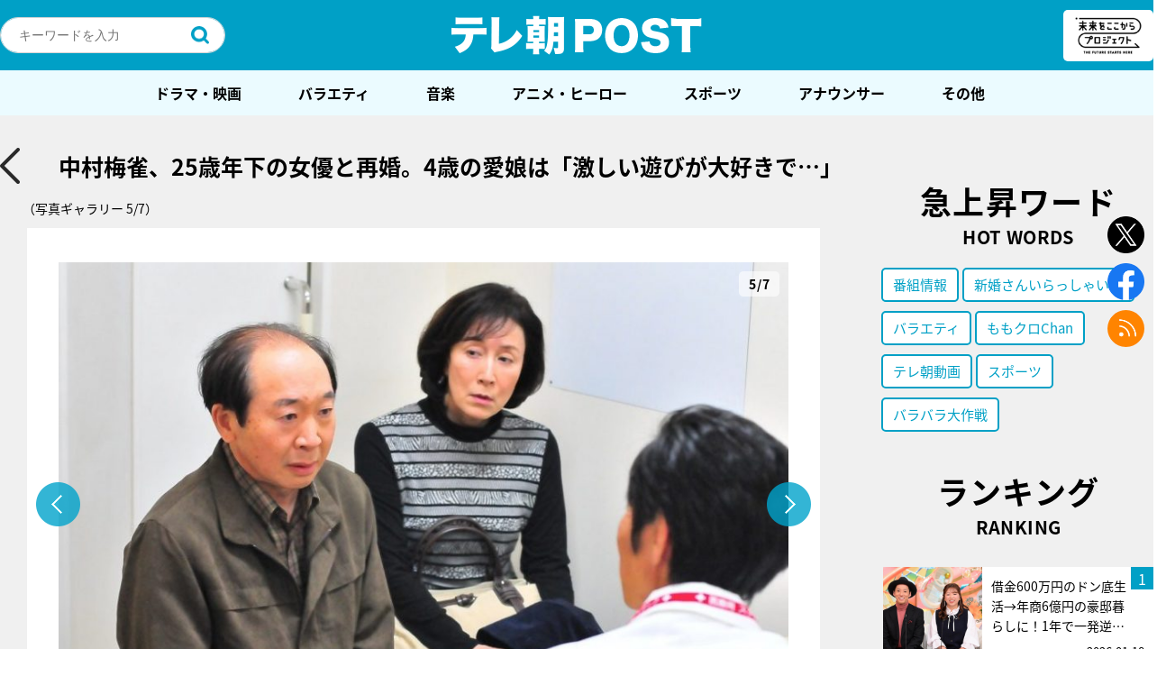

--- FILE ---
content_type: text/html; charset=utf-8
request_url: https://www.google.com/recaptcha/api2/aframe
body_size: 267
content:
<!DOCTYPE HTML><html><head><meta http-equiv="content-type" content="text/html; charset=UTF-8"></head><body><script nonce="Wbu3_KCKxg8AbfyWevpe6w">/** Anti-fraud and anti-abuse applications only. See google.com/recaptcha */ try{var clients={'sodar':'https://pagead2.googlesyndication.com/pagead/sodar?'};window.addEventListener("message",function(a){try{if(a.source===window.parent){var b=JSON.parse(a.data);var c=clients[b['id']];if(c){var d=document.createElement('img');d.src=c+b['params']+'&rc='+(localStorage.getItem("rc::a")?sessionStorage.getItem("rc::b"):"");window.document.body.appendChild(d);sessionStorage.setItem("rc::e",parseInt(sessionStorage.getItem("rc::e")||0)+1);localStorage.setItem("rc::h",'1768958605200');}}}catch(b){}});window.parent.postMessage("_grecaptcha_ready", "*");}catch(b){}</script></body></html>

--- FILE ---
content_type: application/javascript; charset=utf-8
request_url: https://fundingchoicesmessages.google.com/f/AGSKWxX7yrqjwdCidpLCBO3wrSOvKPmEBywi-JVG_9qucAwV2sG6YkpbCaikfYMsJoP5Ekj4BtwaeFBs06Wjwwy0nTIuOSXZSQBaD_bf1_m_5tGHYXqXw5Vf-JiXUF2spqDA5r2ryCeTF4dnG4ArbJbR5ZTIBPKpVvx-nQHKNucmxE6dzPvWGqsXgBsyskXM/_/ero-ads-/adsign.&clicktag=http.468x80._advert_overview.
body_size: -1290
content:
window['34bcab4e-b5da-4ac0-99e1-cc41062ea540'] = true;

--- FILE ---
content_type: application/javascript; charset=utf-8
request_url: https://fundingchoicesmessages.google.com/f/AGSKWxWXKQWl07jSjgTpuL0iB8VZiI77Vn1_cg6HSaKpYDE4K-J4IlqJeJE-RWndMds1SnoIeIl-ldGYwFw0JDTsHGCuPJKBrBdjuovwEa-rPEmKW7swhPUe4BY_L5QK5H31Vf8MPAB5bQ==?fccs=W251bGwsbnVsbCxudWxsLG51bGwsbnVsbCxudWxsLFsxNzY4OTU4NjA1LDEyMTAwMDAwMF0sbnVsbCxudWxsLG51bGwsW251bGwsWzcsMTksNl0sbnVsbCxudWxsLG51bGwsbnVsbCxudWxsLG51bGwsbnVsbCxudWxsLG51bGwsM10sImh0dHBzOi8vcG9zdC50di1hc2FoaS5jby5qcC9wb3N0LTExMTA0My9pbWFnZXMvMTExMDUwLyIsbnVsbCxbWzgsIjlvRUJSLTVtcXFvIl0sWzksImVuLVVTIl0sWzE2LCJbMSwxLDFdIl0sWzE5LCIyIl0sWzE3LCJbMF0iXSxbMjQsIiJdLFsyOSwiZmFsc2UiXV1d
body_size: 151
content:
if (typeof __googlefc.fcKernelManager.run === 'function') {"use strict";this.default_ContributorServingResponseClientJs=this.default_ContributorServingResponseClientJs||{};(function(_){var window=this;
try{
var qp=function(a){this.A=_.t(a)};_.u(qp,_.J);var rp=function(a){this.A=_.t(a)};_.u(rp,_.J);rp.prototype.getWhitelistStatus=function(){return _.F(this,2)};var sp=function(a){this.A=_.t(a)};_.u(sp,_.J);var tp=_.ed(sp),up=function(a,b,c){this.B=a;this.j=_.A(b,qp,1);this.l=_.A(b,_.Pk,3);this.F=_.A(b,rp,4);a=this.B.location.hostname;this.D=_.Fg(this.j,2)&&_.O(this.j,2)!==""?_.O(this.j,2):a;a=new _.Qg(_.Qk(this.l));this.C=new _.dh(_.q.document,this.D,a);this.console=null;this.o=new _.mp(this.B,c,a)};
up.prototype.run=function(){if(_.O(this.j,3)){var a=this.C,b=_.O(this.j,3),c=_.fh(a),d=new _.Wg;b=_.hg(d,1,b);c=_.C(c,1,b);_.jh(a,c)}else _.gh(this.C,"FCNEC");_.op(this.o,_.A(this.l,_.De,1),this.l.getDefaultConsentRevocationText(),this.l.getDefaultConsentRevocationCloseText(),this.l.getDefaultConsentRevocationAttestationText(),this.D);_.pp(this.o,_.F(this.F,1),this.F.getWhitelistStatus());var e;a=(e=this.B.googlefc)==null?void 0:e.__executeManualDeployment;a!==void 0&&typeof a==="function"&&_.To(this.o.G,
"manualDeploymentApi")};var vp=function(){};vp.prototype.run=function(a,b,c){var d;return _.v(function(e){d=tp(b);(new up(a,d,c)).run();return e.return({})})};_.Tk(7,new vp);
}catch(e){_._DumpException(e)}
}).call(this,this.default_ContributorServingResponseClientJs);
// Google Inc.

//# sourceURL=/_/mss/boq-content-ads-contributor/_/js/k=boq-content-ads-contributor.ContributorServingResponseClientJs.en_US.9oEBR-5mqqo.es5.O/d=1/exm=ad_blocking_detection_executable,kernel_loader,loader_js_executable,monetization_cookie_state_migration_initialization_executable/ed=1/rs=AJlcJMwtVrnwsvCgvFVyuqXAo8GMo9641A/m=cookie_refresh_executable
__googlefc.fcKernelManager.run('\x5b\x5b\x5b7,\x22\x5b\x5bnull,\\\x22tv-asahi.co.jp\\\x22,\\\x22AKsRol9xCD_TuyyYZXCFnSxqZzQZaT4178iOlxPCUp2VHFixP3-BUHnDg2BOzDKF2Vj3lRpCNeJa9R6gcF7c6VWQpZ8m0OUvzzURkvQe8QqR0mNHyGJpQQBQ6MwSUmhIrmH1IDsxyIvA5byma_FyqB-c0m0Z8Scu8w\\\\u003d\\\\u003d\\\x22\x5d,null,\x5b\x5bnull,null,null,\\\x22https:\/\/fundingchoicesmessages.google.com\/f\/AGSKWxXeiYqOyBp3iSRYTWsx1Pv8-uCZCLUlRMmb3nsTfg6Px7_lE--vG1S7JEvoR0Y4nx10RtV5Cno2OXuq_OdN_oUCom7m3u7F7fdDPXV2_z1mgK8RcJEaWVj-Pe5G9xL2qH0JuvveDg\\\\u003d\\\\u003d\\\x22\x5d,null,null,\x5bnull,null,null,\\\x22https:\/\/fundingchoicesmessages.google.com\/el\/AGSKWxUECRicNTOn4f7Jqnok2eTrx3mHQkynd8ZP3jomVN10-xBewz0lmqQpMmNoJFu3-p71-61Iqiv7WoOlXd7MDNtK30vr_3p5RfFodFo3jCgU8MyyvFWxw0qwJMxed4nMeDTg5N0pCg\\\\u003d\\\\u003d\\\x22\x5d,null,\x5bnull,\x5b7,19,6\x5d,null,null,null,null,null,null,null,null,null,3\x5d\x5d,\x5b2,1\x5d\x5d\x22\x5d\x5d,\x5bnull,null,null,\x22https:\/\/fundingchoicesmessages.google.com\/f\/AGSKWxW2emmAz5fhQBqlHfGne3z097wvKI5_W-16sD-5Q3con4MR-mD5FqPLWOvSZSRfMyRCpJ1ohU3iTSpp9OrB-y2_m-4NLrLHW-k8Z0TdoemiG4vu3BrA3W9b-kkFyLkmzxbF8AxshQ\\u003d\\u003d\x22\x5d\x5d');}